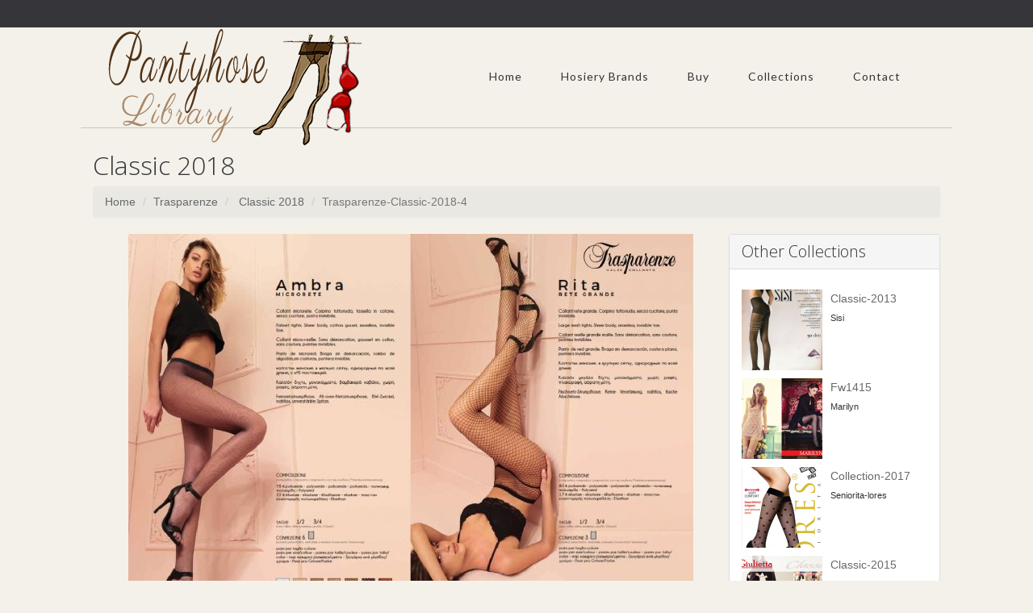

--- FILE ---
content_type: text/html; charset=UTF-8
request_url: https://www.pantyhose-library.com/trasparenze/classic-2018/c4853da326b411e8b583000c29dde93c
body_size: 8916
content:
<!-- === BEGIN HEADER === -->
<!DOCTYPE html>
<html lang="en">
<head>
  	
<title>Trasparenze Trasparenze-classic-2018-4  Classic 2018 | Pantyhose Library</title>
<meta http-equiv="content-type" content="text/html; charset=utf-8" />
<link rel="canonical" href="https://www.pantyhose-library.com/trasparenze/classic-2018/c4853da326b411e8b583000c29dde93c" />
<meta http-equiv="content-language" content="en-US">
<meta name="description" content="Trasparenze Trasparenze-classic-2018-4  Classic 2018 | Pantyhose Library"/>
<meta name="robots" content="index, follow"/>
<meta name="author" content="Pantyhose Library Team"/>
<meta name="viewport" content="width=device-width, initial-scale=1, maximum-scale=1"/>
<meta name="keywords" content="bas, Men's Tights, collants, collant, collant et bas, collant bas, MADE IN ITALY, CALZE, COLLANT, BAS, GAMBALETTI, MINI BAS, CALZE, AUTOREGGENTI, LEGGING, LEGGINGS, SENZA CUCITURE, FORMATO, CALZINI, CAPRI, MEDIAS, PANTYS, BODYS, Vestimenta, LENCERíA, SILUETA,&nbsp; MOLDEADO, COLECCIóN DE BAñO, ACCESORIOS, COLLANTS,&nbsp; BODYWEAR,&nbsp; PRêT-à-PORTER, LINGERIE, GAINES, MAILLOTS DE BAIN, ACCESSOIRES, STRüMPFE, BODIES, FASHION, LINGERIE, SHAPEWEAR, BADEMODE, ACCESSOIRES, CALZE E COLLANT, BODYWEAR, ABBIGLIAMENTO DONNA, LINGERIE, FORMA E CONTROLLO, SWIMWEAR, ACCESSORI, TIGHTS, HOSIERY, BODYSUITS, Clothing, LINGERIE, SHAPEWEAR, SWIMWEAR, ACCESSORIES, SUKKAMUOTI, BODYWEAR, VALMIS, PIDETTäVäKSI, ALUSVAATTEET, MUOTO JA KONTROLLI, RANTAMUOTI, ASUSTEET, MIEHET, STRUMPOR, BODYSUITS, KLäDAR, LINGERIE, FORM OCH KONTROLL, BADMODE, ACCESSOARER, BEENMODE, KLEDING, Bodywear, LINGERIE, FIGUUR EN CONTROLE, SWIMWEAR, ACCESSOIRES, STRøMPER, BODYSUITS, READY-TO-WEAR, LINGERI, FORM OG STøTTE, BADEMODE, TILBEHøR, ЧОРAПОГАЩНИЦИ, ОБЛЕКЛА, БЕЛЬО, ОФОРМЯНЕ И КОНТРОЛ, БАНСКИ, АКСЕСОАРИ, МЪЖКИ ЧОРАПИ, КОЛГОТКИ, ОДЕЖДА, БЕЛЬЕ, БЕЛЬЕ КОРРЕКТИРУЮЩЕЕ, КУПАЛЬНИКИ АКСЕССУАРЫ, TIGHTS AND HOSIERY,&nbsp; New, Legwear, Tights, Leggings, Capris, Stay-Up, Stockings, Knee High, Socks, STRüMPFE, Neuheiten, Strumpfhosen, Leggings, Capris, Halterlose, Strümpfe, Kniestrümpfe, Socken, Lujo, productos, exclusivos, calidad, internacional, imagen, marcas, Luxury, unique, high quality, products, internationally, well,&nbsp; image, brands, luxe, produits de qualité, unique, haute échelle, marques, WELLNESS, COMPRESSIONE GRADUATA, GRADUATED COMPRESSION, SHAPE, SHAPING, PUSH UP, FORMING, REDUCTOR, RIDUTTORE, FEMMINILE, STOCK, TRAVEL, PICTURES, BARCELLONA, BARCELONE, SPAIN, ITALY, MANTOVA, MANTUA, Vendita collant, vendita leggings, vendita gambaletti calzini, commercio calze, produttore calze donna uomo, distribuzione calze collant, vendita calze collant donna, uomo, calzetteria vendita ingrosso, calze grande distribuzione, vendita calze grandi magazzini, vendita calze grande distribuzione&nbsp; italian hosiery, fashion tights, hold-ups stockings, microfiber knee-highs, pantyhose wholesale, hipster tights, sport, socks, for man, woman, italian stocking factory, Eleganza, raffinatezza, stile e femminilità, seduzione, attenzione per i dettagli, Elegance and grace, style and femininity, seduction, attention to detail, SEAMLESS, SENZA CUCITURE, ONEPIECE, DONNA, MEDICAL, BENESSERE DELLE GAMBE, GAMBE, PIERNAS, well-being of the legs, LEGS,&nbsp; Linea Preventiva Sheer, Linea Preventiva Cotone, Linea Terapeutica, Linea Piedi Sensibili, Linea Sport, medical stockings, Socks and compression hosiery, GAZZOTTI CLAUDIO, GAZZOTTI, çorape, ثوب مشدود لراقص الباليه, ԶՈՒԳԱԳՈՒԼՊԱՆԵՐԻ, আঁটসাঁট পোশাক, калготкі, hulahopke, ЧОРАПОГАЩНИЦИ, MITGES, PUNČOCHÁČE, 紧身裤, 緊身褲, 스타킹, ba, hula-hopke, PANČUCHÁČE, Žoge, leotardo, SUKKPÜKSID, GALTZERDIAK, SUKKAHOUSUT, ΚΟΛΑΝ, xustas, ΚΑΛΣΟΝ, טייץ, चड्डी, CELANA KETAT, riteoga, Sokkabuxur, タイツ, ໃກ້ຊິດ, Zeķubikses, pėdkelnės, хулахопки, CELANA KETAT, tarau, मुली, трико, चड्डी, لباس تنگ, RAJSTOPY, JUSTAS, dresuri, teits, КОЛГОТКИ, ТИГХТС, TRIKÅER, pampitis, ถุงใยบัว, இறுக்கமான காற்சட்டை, బిగుతైన దుస్తులు, TAYTLAR, КОЛГОТКИ, ٹائٹس, quần sát vào mình, טייץ, Gemaak in Italië, صنع في إيطاليا, 豪华, bas collant, vente collant, vente bas, bas jarretieres, jarretieres, mi-bas, mi bas, bodies, body, chaussettes, chaussant, collant homme, collant femme, collant sexy, collant chaud, porte-jarretelle, porte jarretelles, jambiere, leggings, lingerie, lingerie sexy, sous vetements sexy, resille, sexy, socquette, fantaisie, vente en ligne, gerbe, rhovyl, stockings, tights, hosiery, tights selling, stockings selling, stay-ups, knee-highs, body, socks, legwear, mens tights, ladies tights, sexy tights, warm tights, suspender belt, overknees, sexy lingerie, fishnet, ankle socks, fashion, online selling, footless tights, footwear, slippers">
<!-- fav -->
<link rel="apple-touch-icon" sizes="180x180" href="/assets/fav/apple-touch-icon.png">
<link rel="icon" type="image/png" sizes="32x32" href="/assets/fav/favicon-32x32.png">
<link rel="icon" type="image/png" sizes="16x16" href="/assets/fav/favicon-16x16.png">
<link rel="manifest" href="/assets/fav/site.webmanifest">
<link rel="mask-icon" href="/assets/fav/safari-pinned-tab.svg" color="#5bbad5">
<link rel="shortcut icon" href="/assets/fav/favicon.ico">
<meta name="msapplication-TileColor" content="#da532c">
<meta name="msapplication-config" content="/assets/fav/browserconfig.xml">
<meta name="theme-color" content="#ffffff">
<!-- FB Cards -->
<meta property="og:image" content="http://www.pantyhose-library.com/packagecache/2018/03/11822/c4853da326b411e8b583000c29dde93c.jpg">
<meta property="og:title" content="Trasparenze Trasparenze-classic-2018-4  Classic 2018 | Pantyhose Library"/>
<meta property="og:url" content="http://www.pantyhose-library.com/trasparenze/classic-2018/c4853da326b411e8b583000c29dde93c"/>
<meta property="fb:app_id" content="245342908992955" />
<!-- Twitter Cards -->
<meta name="twitter:card" content="summary"/>
<meta name="twitter:title" content="Trasparenze Trasparenze-classic-2018-4  Classic 2018 | Pantyhose Library"/>
<meta name="twitter:description" content="Trasparenze Trasparenze-classic-2018-4  Classic 2018 | Pantyhose Library">
<meta name="twitter:image" content="http://www.pantyhose-library.com/packagecache/2018/03/11822/c4853da326b411e8b583000c29dde93c.jpg">
<meta name="twitter:url" content="http://www.pantyhose-library.com/trasparenze/classic-2018/c4853da326b411e8b583000c29dde93c"/>
<!-- Bootstrap Core CSS -->
<link rel="stylesheet" href="/assets/css/bootstrap.css">
<!-- Template CSS -->
<link rel="stylesheet" href="/assets/css/custom.css">
<link rel="stylesheet" href="/assets/css/animate.css">
<link rel="stylesheet" href="/assets/css/nexus.css">
<link rel="stylesheet" href="/assets/css/responsive.css">
<link rel="stylesheet" href="/assets/css/ihover.css">    
<!-- Google Fonts-->
<link href="https://fonts.googleapis.com/css?family=Lato:400,300" rel="stylesheet" type="text/css">
<link href="https://fonts.googleapis.com/css?family=Open+Sans:400,300" rel="stylesheet" type="text/css">
<link media="all" rel="stylesheet" href="https://maxcdn.bootstrapcdn.com/font-awesome/4.7.0/css/font-awesome.min.css">
<script type="text/javascript" src="//assets.pinterest.com/js/pinit.js" data-pin-hover="true"></script>

<!-- Global site tag (gtag.js) - Google Analytics -->
<script async src="https://www.googletagmanager.com/gtag/js?id=G-ZZZ1V85RZM"></script>
<script>
  window.dataLayer = window.dataLayer || [];
  function gtag(){dataLayer.push(arguments);}
  gtag('js', new Date());

  gtag('config', 'G-ZZZ1V85RZM');
</script>

<script async src="https://pagead2.googlesyndication.com/pagead/js/adsbygoogle.js?client=ca-pub-1785488283577184"
     crossorigin="anonymous"></script>
<!-- <script async src="https://epnt.ebay.com/static/epn-smart-tools.js"></script> -->
<style>
    i.fas,
  	i.fab {
    /*border: 1px solid red;*/
  }

  <!-- custom styling for specific icons -->
  
  .fa-facebook-f {
    color: rgb(59, 91, 152);
  }
  .fa-twitter {
    color: rgb(59, 91, 152);

  }
  .fa-home {
  	color:rgb(20,20,20);
  }
  </style>
</head>
<body>
      <div id="fb-root"></div>
<script async defer crossorigin="anonymous" src="https://connect.facebook.net/en_US/sdk.js#xfbml=1&version=v8.0&appId=815122558503506&autoLogAppEvents=1" nonce="VSP1x3Pe"></script>	<div id="pre_header" class="visible-lg"></div>
	<div id="header" class="container">
		<div class="row">
			<!-- Logo -->
    <div class="logo">
               <a href="/" title="Home"> <img src="/assets/img/logo.png" alt="Pantyhose Library Logo" /> </a>      </div>
			<!-- End Logo -->
			<!-- Top Menu -->
			<div class="col-md-12 margin-top-30">
				<div id="hornav" class="pull-right visible-lg">
					
									  <ul class='nav navbar-nav'>
<li>
  <a href='/' target=_parent>Home</a>
</li> 

											 <li>
  <a href='#'>Hosiery Brands</a> 

									  <ul class='nav navbar-nav'>
<li>
  <a href='/country/italy' target=_parent>By Country</a>
</li> 
<li>
  <a href='/hosiery-statistics-per-country' target=_parent>Hosiery Statistics</a>
</li> 
</ul> 
</li> 

											 <li>
  <a href='#'>Buy</a> 

									  <ul class='nav navbar-nav'>

											 <li>
  <a href='/buy/79/hold-ups'>Hold Ups</a> 

									  <ul class='nav navbar-nav'>
<li>
  <a href='/buy/55/bridal-holdups' target=_parent>Bridal HoldUps</a>
</li> 
<li>
  <a href='/buy/56/cheap-holdups' target=_parent>Cheap HoldUps</a>
</li> 
<li>
  <a href='/buy/57/coloured-holdups' target=_parent>Coloured HoldUps</a>
</li> 
<li>
  <a href='/buy/58/fishnet-holdups' target=_parent>Fishnet HoldUps</a>
</li> 
<li>
  <a href='/buy/59/lace-holdups' target=_parent>Lace HoldUps</a>
</li> 
<li>
  <a href='/buy/60/ladder-resist-holdups' target=_parent>Ladder Resist HoldUps</a>
</li> 
<li>
  <a href='/buy/61/large-holdups' target=_parent>Large HoldUps</a>
</li> 
<li>
  <a href='/buy/62/opaque-holdups' target=_parent>Opaque HoldUps</a>
</li> 
<li>
  <a href='/buy/63/patterned-holdups' target=_parent>Patterned HoldUps</a>
</li> 
<li>
  <a href='/buy/64/rht-holdups' target=_parent>RHT HoldUps</a>
</li> 
<li>
  <a href='/buy/65/sandal-toe-holdups' target=_parent>Sandal Toe HoldUps</a>
</li> 
<li>
  <a href='/buy/66/seamed-holdups' target=_parent>Seamed HoldUps</a>
</li> 
<li>
  <a href='/buy/67/sheer-holdups' target=_parent>Sheer HoldUps</a>
</li> 
<li>
  <a href='/buy/68/silk-holdups' target=_parent>Silk HoldUps</a>
</li> 
<li>
  <a href='/buy/69/small-holdups' target=_parent>Small HoldUps</a>
</li> 
<li>
  <a href='/buy/70/support-holdups' target=_parent>Support HoldUps</a>
</li> 
<li>
  <a href='/buy/71/toeless-holdups' target=_parent>Toeless HoldUps</a>
</li> 
<li>
  <a href='/buy/72/ulta-sheer-holdups' target=_parent>Ulta Sheer HoldUps</a>
</li> 
</ul> 
</li> 

											 <li>
  <a href='/buy/80/hold-ups'>Leggings</a> 

									  <ul class='nav navbar-nav'>
<li>
  <a href='/buy/74/fashion-leggings' target=_parent>Fashion Leggings</a>
</li> 
<li>
  <a href='/buy/73/plain-black-leggings' target=_parent>Plain Black Leggings</a>
</li> 
<li>
  <a href='/buy/75/plus-size-leggings' target=_parent>Plus Size Leggings</a>
</li> 
<li>
  <a href='/buy/83/sexy-mesh-leggings' target=_parent>Sexy Mesh Leggings</a>
</li> 
<li>
  <a href='/buy/76/shiny-leggings' target=_parent>Shiny Leggings</a>
</li> 
<li>
  <a href='/buy/77/wet-look-leggings' target=_parent>Wet Look Leggings</a>
</li> 
<li>
  <a href='/buy/78/workout-leggings' target=_parent>Workout Leggings</a>
</li> 
</ul> 
</li> 

											 <li>
  <a href='/buy/81/stockings'>Stockings</a> 

									  <ul class='nav navbar-nav'>
<li>
  <a href='/buy/36/black-stockings' target=_parent>Black Stockings</a>
</li> 
<li>
  <a href='/buy/37/bridal-stockings' target=_parent>Bridal Stockings</a>
</li> 
<li>
  <a href='/buy/38/cheap-stockings' target=_parent>Cheap Stockings</a>
</li> 
<li>
  <a href='/buy/39/coloured-stockings' target=_parent>Coloured Stockings</a>
</li> 
<li>
  <a href='/buy/41/fishnet-stockings' target=_parent>Fishnet Stockings</a>
</li> 
<li>
  <a href='/buy/40/fully-fashioned' target=_parent>Fully Fashioned</a>
</li> 
<li>
  <a href='/buy/42/lace-top-stockings' target=_parent>Lace Top Stockings</a>
</li> 
<li>
  <a href='/buy/43/large-stockings' target=_parent>Large Stockings</a>
</li> 
<li>
  <a href='/buy/54/luxury-stockings' target=_parent>Luxury Stockings</a>
</li> 
<li>
  <a href='/buy/44/opaque-stockings' target=_parent>Opaque Stockings</a>
</li> 
<li>
  <a href='/buy/45/patterned-stockings' target=_parent>Patterned Stockings</a>
</li> 
<li>
  <a href='/buy/46/rht-stockings' target=_parent>RHT Stockings</a>
</li> 
<li>
  <a href='/buy/47/sandal-toe-stockings' target=_parent>Sandal Toe Stockings</a>
</li> 
<li>
  <a href='/buy/48/seamed-stockings' target=_parent>Seamed Stockings</a>
</li> 
<li>
  <a href='/buy/49/sexy-stockings' target=_parent>Sexy Stockings</a>
</li> 
<li>
  <a href='/buy/50/sheer-stockings' target=_parent>Sheer Stockings</a>
</li> 
<li>
  <a href='/buy/51/silk-stockings' target=_parent>Silk Stockings</a>
</li> 
<li>
  <a href='/buy/52/small-stockings' target=_parent>Small Stockings</a>
</li> 
<li>
  <a href='/buy/53/support-stockings' target=_parent>Support Stockings</a>
</li> 
</ul> 
</li> 

											 <li>
  <a href='/buy/82/fashion-pantyhose'>Pantyhose</a> 

									  <ul class='nav navbar-nav'>
<li>
  <a href='/buy/1/black-tights' target=_parent>Black Tights</a>
</li> 
<li>
  <a href='/buy/2/bridal-tights' target=_parent>Bridal Tights</a>
</li> 
<li>
  <a href='/buy/3/cheap-tights' target=_parent>Cheap Tights</a>
</li> 
<li>
  <a href='/buy/4/childrens-tights' target=_parent>Children`s Tights</a>
</li> 
<li>
  <a href='/buy/5/coloured-tights' target=_parent>Coloured Tights</a>
</li> 
<li>
  <a href='/buy/7/control-top-tights' target=_parent>Control Top Tights</a>
</li> 
<li>
  <a href='/buy/6/cotton-pantyhose' target=_parent>Cotton Pantyhose</a>
</li> 
<li>
  <a href='/buy/8/crotchless-tights' target=_parent>Crotchless Tights</a>
</li> 
<li>
  <a href='/buy/9/dance-tights' target=_parent>Dance Tights</a>
</li> 
<li>
  <a href='/buy/10/fashion-tights' target=_parent>Fashion Tights</a>
</li> 
<li>
  <a href='/buy/11/fishnet-tights' target=_parent>Fishnet Tights</a>
</li> 
<li>
  <a href='/buy/12/footless-tights' target=_parent>Footless Tights</a>
</li> 
<li>
  <a href='/buy/19/for-men' target=_parent>For Men</a>
</li> 
<li>
  <a href='/buy/13/glossy-tights' target=_parent>Glossy Tights</a>
</li> 
<li>
  <a href='/buy/15/lacetights' target=_parent>Lace Tights</a>
</li> 
<li>
  <a href='/buy/14/ladder-resist-tights' target=_parent>Ladder Resist Tights</a>
</li> 
<li>
  <a href='/buy/16/longer-tights' target=_parent>Longer Tights</a>
</li> 
<li>
  <a href='/buy/17/maternity-tights' target=_parent>Maternity Tights</a>
</li> 
<li>
  <a href='/buy/18/matttights' target=_parent>Matt Tights</a>
</li> 
<li>
  <a href='/buy/20/opaque-tights' target=_parent>Opaque Tights</a>
</li> 
<li>
  <a href='/buy/21/patterned-tights' target=_parent>Patterned Tights</a>
</li> 
<li>
  <a href='/buy/22/plus-size-tights' target=_parent>Plus Size Tights</a>
</li> 
<li>
  <a href='/buy/92/polka-dot-tights' target=_parent>Polka Dot Tights</a>
</li> 
<li>
  <a href='/buy/23/sandal-toe-tights' target=_parent>Sandal Toe Tights</a>
</li> 
<li>
  <a href='/buy/26/school-tights' target=_parent>School Tights</a>
</li> 
<li>
  <a href='/buy/24/seamed-tights' target=_parent>Seamed Tights</a>
</li> 
<li>
  <a href='/buy/25/seamless-tights' target=_parent>Seamless Tights</a>
</li> 
<li>
  <a href='/buy/27/sheer-tights' target=_parent>Sheer Tights</a>
</li> 
<li>
  <a href='/buy/28/small-tights' target=_parent>Small Tights</a>
</li> 
<li>
  <a href='/buy/29/support-tights' target=_parent>Support Tights</a>
</li> 
<li>
  <a href='/buy/30/suspender-tights' target=_parent>Suspender Tights</a>
</li> 
<li>
  <a href='/buy/31/tartan-tights' target=_parent>Tartan Tights</a>
</li> 
<li>
  <a href='/buy/32/toeless-tights' target=_parent>Toeless Tights</a>
</li> 
<li>
  <a href='/buy/33/wooltights' target=_parent>Wool  Tights</a>
</li> 
</ul> 
</li> 

											 <li>
  <a href='#'>Brands</a> 

									  <ul class='nav navbar-nav'>
<li>
  <a href='/buy/84/cecilia-de-rafael-tights' target=_parent>Cecilia De Rafael</a>
</li> 
<li>
  <a href='/buy/87/hanes-legwear' target=_parent>Hanes Legwear</a>
</li> 
<li>
  <a href='/buy/88/kunert-tights' target=_parent>Kunert Tights</a>
</li> 
<li>
  <a href='/buy/91/music-legs-hosiery' target=_parent>Music Legs Hosiery</a>
</li> 
<li>
  <a href='/buy/86/oroblu-sensuel-tights' target=_parent>Oroblu Sensuel</a>
</li> 
<li>
  <a href='/buy/85/wolford-tights' target=_parent>Wolford Tights</a>
</li> 
</ul> 
</li> 
<li>
  <a href='/coupons-and-affilites' target=_parent>Coupons - Affiliates</a>
</li> 
<li>
  <a href='/silkies-sales' target=_parent>Silkies Tights Sales</a>
</li> 
<li>
  <a href='/wolfords-sales' target=_parent>Wolfords Tights Sales</a>
</li> 
</ul> 
</li> 
<li>
  <a href='/allcollections' target=_parent>Collections</a>
</li> 

											 <li>
  <a href='#'>Contact</a> 

									  <ul class='nav navbar-nav'>
<li>
  <a href='/suggest-a-hosiery-brand' target=_parent>Suggest A Hosiery Brand</a>
</li> 
<li>
  <a href='/register.php' target=_parent>Register Account</a>
</li> 
<li>
  <a href='/login.php' target=_parent>User Login</a>
</li> 
</ul> 
</li> 
</ul> 
         		  </div>
				</div>
				<div class="clear"></div>
				<!-- End Top Menu -->
			</div>
		</div>
		<!-- === END HEADER === -->
		<!-- === BEGIN CONTENT === -->
		<div id="content" class="container">
			<div class="row margin-vert-30">
            <h2>Classic 2018</h2>
                    <ol class="breadcrumb">
                    <li><a href="/">Home</a></li>
                    <li><a href="https://www.pantyhose-library.com/trasparenze" alt="Trasparenze">Trasparenze </a></li>
                    <li><a href="https://www.pantyhose-library.com/trasparenze/classic-2018" alt="Classic 2018"> Classic 2018</a></li>
                    <li class="active">Trasparenze-Classic-2018-4</li>        
                  </ol>
            
				<!-- Main Column -->
				<div class="col-md-9 col-xs-12">
																<!-- Main Content -->
																<a href='c4d3cb0c26b411e8b583000c29dde93c'><img src="../../../packagecache/2018/03/11822/x700/c4853da326b411e8b583000c29dde93c_700x_opt.jpg" class="img-responsive" style="margin:0 auto" alt="Trasparenze Trasparenze-classic-2018-4  Classic 2018 | Pantyhose Library"/></a>
											                    
																<!-- End Main Content -->
											                    <div class="row margin-top-10">

											        <!--Previous Image-->
											        <div class="col-md-3 col-xs-6">
											        											        
											        		<a href="c42f8c1926b411e8b583000c29dde93c" class="thumbnail">
											        		<img src="../../../packagecache/2018/03/11822/136x185/c42f8c1926b411e8b583000c29dde93c_opt.jpg"
											        				 name="Trasparenze-Classic-2018-3" 
											        				 alt="Trasparenze-Classic-2018-3">
											        				 </a>
											        				 											        </div>
											        <!--Previous Image-->
												        

											        
											        <!--Next Image Start-->
											        <div class="col-md-3 col-xs-6 col-md-push-6">

											        												           
												           <a href="c4d3cb0c26b411e8b583000c29dde93c" class="thumbnail">
												           <img src="../../../packagecache/2018/03/11822/136x185/c4d3cb0c26b411e8b583000c29dde93c_opt.jpg"
												           		 alt="Trasparenze-Classic-2018-5"
												           		 name="Trasparenze-Classic-2018-5"></a>
												              												     </div>
											        <!--Next Image Stop-->        
											          


											           <div class="col-md-6 col-xs-12 col-md-pull-3">
																<script async src="https://pagead2.googlesyndication.com/pagead/js/adsbygoogle.js"></script>
																<ins class="adsbygoogle"
																     style="display:block; text-align:center;"
																     data-ad-layout="in-article"
																     data-ad-format="fluid"
																     data-ad-client="ca-pub-1785488283577184"
																     data-ad-slot="4342145477"></ins>
																<script>
																     (adsbygoogle = window.adsbygoogle || []).push({});
																</script>
											        </div>      
											        
															</div>
                </div>
				<!-- End Main Column -->
				<!-- Side Column -->
                <div class="col-md-3 col-xs-12">
                      
                        
					<!-- Recent Posts -->
					<div class="panel panel-default">
						<div class="panel-heading">
							<h3 class="panel-title">Other Collections</h3>
                            
						</div>
						<div class="panel-body">
                            
                            
                                                     
                            

                                 
							<ul class="posts-list margin-top-10">
								<li>
									<div class="recent-post">
										<a href="/sisi/classic-2013">
											<img class="pull-left" src="/packagecache/2015/06/12398/136x185/74d5c09409fd11e587fd000c2972f25e_100x100.jpg" alt="Sisi - Classic-2013">
										</a>
										<a href="/sisi/classic-2013" class="posts-list-title">Classic-2013</a>
										<br>
										<span class="recent-post-date">Sisi										</span>
									</div>
									<div class="clearfix"></div>
								</li>
							</ul>
                        
                        
                        
                           
                                              
							<ul class="posts-list margin-top-10">
								<li>
									<div class="recent-post">
										<a href="/marilyn/fw1415">
											<img class="pull-left" src="/packagecache/2015/06/30286/136x185/b6dcdb8c15b811e58805000c2972f25e_100x100.jpg" alt="Marilyn - Fw1415">
										</a>
										<a href="/marilyn/fw1415" class="posts-list-title">Fw1415</a>
										<br>
										<span class="recent-post-date">Marilyn										</span>
									</div>
									<div class="clearfix"></div>
								</li>
							</ul>
                        
                        
                        
                           
                                              
							<ul class="posts-list margin-top-10">
								<li>
									<div class="recent-post">
										<a href="/seniorita-lores/collection-2017">
											<img class="pull-left" src="/packagecache/2017/10/5924/136x185/638eca35adc411e78e35000c29dde93c_100x100.jpg" alt="Seniorita-lores - Collection-2017">
										</a>
										<a href="/seniorita-lores/collection-2017" class="posts-list-title">Collection-2017</a>
										<br>
										<span class="recent-post-date">Seniorita-lores										</span>
									</div>
									<div class="clearfix"></div>
								</li>
							</ul>
                        
                        
                        
                           
                                              
							<ul class="posts-list margin-top-10">
								<li>
									<div class="recent-post">
										<a href="/giulietta/classic-2015">
											<img class="pull-left" src="/packagecache/2015/07/5852/136x185/08eebe092c7811e5881a000c2972f25e_100x100.jpg" alt="Giulietta - Classic-2015">
										</a>
										<a href="/giulietta/classic-2015" class="posts-list-title">Classic-2015</a>
										<br>
										<span class="recent-post-date">Giulietta										</span>
									</div>
									<div class="clearfix"></div>
								</li>
							</ul>
                        
                        
                        
                           
                                              
							<ul class="posts-list margin-top-10">
								<li>
									<div class="recent-post">
										<a href="/omsa/fw-2017.18">
											<img class="pull-left" src="/packagecache/2017/11/9051/136x185/fa47848ad5d611e7bd52000c29dde93c_100x100.jpg" alt="Omsa - Fw-2017.18">
										</a>
										<a href="/omsa/fw-2017.18" class="posts-list-title">Fw-2017.18</a>
										<br>
										<span class="recent-post-date">Omsa										</span>
									</div>
									<div class="clearfix"></div>
								</li>
							</ul>
                        
                        
                        
                           
                                                                      </div>
						</div>
                                               
				</div>
					<!-- End Side Column -->
				</div>
			</div>
<!-- === END CONTENT === --> 
<!-- === BEGIN FOOTER === -->
		<!--Links Start -->       

<div id="baselinks">       
	   <div class="container padding-vert-30">
                    <div class="row">
					<div class="col-xs-6 col-md-2">

                        	<ul class="menu">
                        	<li>
                        	<a href="/buy/84/cecilia-de-rafael-tights" alt="Cecilia De Rafael Tights">CdR Tights</a>
                        	</li>
                        	<li>
								<a href="/buy/1/black-tights" alt="Black Tights" alt="Black Tights" >Black Tights</a>
							</li>
                                 <li>
								<a href="/buy/2/bridal-tights" alt="Bridal Tights" >Bridal Tights</a>
							</li>
                                         <li>
								<a href="/buy/10/fashion-tights" alt="Fashion Tights" >Fashion Tights</a>
							</li>
                                <li>
								<a href="/buy/8/crotchless-tights" alt="Crotchless Tights" >Crotchless Tights</a>
							</li>
						</ul>
					</div>
    				<div class="col-xs-6 col-md-2">

                        	<ul class="menu">
                        	<li>

							<a href="/buy/85/wolford-tights" alt="Wolford Neo Tights">Wolford Neon</a>
                        	</li>
                        	<li>
								<a href="/buy/44/opaque-stockings" alt="Opaque Stockings" >Opaque Stockings</a>
							</li>
                                 <li>
								<a href="/buy/51/silk-stockings" alt="Silk Stockings" >Silk Stockings</a>
							</li>
                               <li>
								<a href="/buy/50/sheer-stockings" alt="Sheer Stockings" >Sheer Stockings</a>
							</li>
                                <li>
								<a href="/buy/49/sexy-stockings" alt="Sexy Stockings" >Sexy Stockings</a>
							</li>
						</ul>
					</div>
                      <div class="col-xs-6 col-md-2">

                        	<ul class="menu">
                        	<li>

                        	<a href="/buy/86/oroblu-sensuel-tights" alt="Oroblu Sensuel Tights">Oroblu Sensuel</a>
                        	</li>
                        	<li>
								<a href="/buy/58/fishnet-holdups" alt="Fishnet HoldUps" >Fishnet HoldUps</a>
							</li>
                                 <li>
								<a href="/buy/55/bridal-holdups" alt="Bridal HoldUps" >Bridal HoldUps</a>
							</li>
                            <li>
								<a href="/buy/59/lace-holdups" alt="Lace HoldUps" >Lace HoldUps</a>
							</li>
                                <li>
								<a href="/buy/61/large-holdups" alt="Large HoldUps" >Large HoldUps</a>
							</li>
						</ul>
					</div>
                       <div class="col-xs-6 col-md-2">


                        	<ul class="menu">
                        	<li>
                        		<a href="/buy/90/italian-hosiery" alt="Italian Hosiery">Italian Legwear</a>
                        	</li>
                        	<li>
								<a href="/buy/73/plain-black-leggings" alt="Plain Black Leggings" >Black Leggings</a>
							</li>
                                 <li>
								<a href="/buy/74/fashion-leggings" alt="Fashion Leggings" >Fashion Leggings</a>
							</li>
                                         <li>
								<a href="/buy/76/shiny-leggings" alt="Shiny Leggings" >Shiny Leggings</a>
							</li>
                                <li>
								<a href="/buy/78/workout-leggings" alt="Workout Leggings" >Workout Leggings</a>
							</li>
						</ul>
					</div>
                       <div class="col-xs-6 col-md-2">

                        	<ul class="menu">
                        	<li>
                        		<a href="/buy/87/hanes-legwear" alt="Hanes Tights">Hanes Tights</a>
                        	<li>
								<a href="/buy/3/cheap-tights" alt="Cheap Tights" >Cheap Tights</a>
							</li>
                                 <li>
								<a href="/buy/6/cotton-pantyhose" alt="Cotton Pantyhose" >Cotton Pantyhose</a>
							</li>
                                         <li>
								<a href="/buy/13/glossy-tights" alt="Glossy Tights" >Glossy Tights</a>
							</li>
                                <li>
								<a href="/buy/15/lacetights" alt="Lace Tights" >Lace Tights</a>
							</li>
						</ul>
					</div>
                       <div class="col-xs-6 col-md-2">

                        	<ul class="menu">
                        	<li>
                        		<a href="/buy/89/maternity-tights" alt="Happy Tights">Happy Tights</a>
                        	</li>
                        	<li>
								<a href="/buy/17/maternity-tights" alt="Maternity Tights" >Maternity Tights</a>
							</li>
                                 <li>
								<a href="/buy/18/matttights" alt="Matt Tights" >Matt Tights</a>
							</li>
                             <li>
								<a href="/buy/19/for-men" alt="Men`s Tights" >Men`s Tights</a>
							</li>
                                <li>
								<a href="/buy/22/plus-size-tights" alt="Plus size Tights" >Plus size Tights</a>
							</li>
						</ul>
					</div>
                    </div>
                    </div>
		<!--Links end -->
		</div>

<div id="base">
		<div class="container padding-vert-30">
			<div class="row">
				<!-- FB Like -->
					<div class="col-md-3 margin-bottom-20">
<div class="fb-page" data-href="https://www.facebook.com/hosiery.library.new" data-tabs="timeline" data-width="" data-height="" data-small-header="true" data-adapt-container-width="true" data-hide-cover="true" data-show-facepile="false" loading="lazy"><blockquote cite="https://www.facebook.com/hosiery.library.new" class="fb-xfbml-parse-ignore"><a href="https://www.facebook.com/hosiery.library.new">Pantyhose Library</a></blockquote></div>
                        <div class="clearfix"></div>
						</div>
					<!-- End FB Like -->
                    				<!--Twitter -->
					<div class="col-md-3 margin-bottom-20">
						
<a class="twitter-timeline" href="https://twitter.com/PantyhoseLibr" data-widget-id="306135983903096832" data-chrome="noheader transparent noborders noscrollbar" lang="el">Tweets by @PantyhoseLibr</a>
<script>!function(d,s,id){var js,fjs=d.getElementsByTagName(s)[0],p=/^http:/.test(d.location)?'http':'https';if(!d.getElementById(id)){js=d.createElement(s);js.id=id;js.src=p+"://platform.twitter.com/widgets.js";fjs.parentNode.insertBefore(js,fjs);}}(document,"script","twitter-wjs");</script>
						<div class="clearfix"></div>
					</div>
				<!--Twitter -->
				<!-- Sample Menu -->

				<!--End Sample Menu -->
					<!-- Contact Details -->
					<div class="col-md-5 margin-bottom-20">

                        	<ul class="menu">
                        	<li>
								<a class="fa-at" href="/cdn-cgi/l/email-protection#533a3d353c1323323d272a3b3c20367e3f3a312132212a7d303c3e">info[at]pantyhose-library.com</a>
							</li>
                                 <li>
								<a class="fa-globe" href="https://www.pantyhose-library.com/" target="_blank">www.pantyhose-library.com</a>
							</li>
                                         <li>
								<a class="fa-facebook" href="https://facebook.com/hosiery.library.new" target="_blank">/hosiery.library.new</a>
							</li>
                                                                     <li>
								<a class="fa-twitter" href="https://twitter.com/pantyhoselibr" target="_blank" >@PantyhoseLibr</a>
							</li>
						</ul>
					</div>
					<!-- End Contact Details -->
				</div>
			</div>
        </div>
        		  
 
		<!-- Footer Menu -->		
					<div id="footer">
				<div class="container">
					<div class="row">
						<div id="copyright" class="col-md-4">
							<p>&copy; 2026 Pantyhose-Library.com</p>
						</div>
						<div id="footermenu" class="col-md-8">
							<ul class="list-unstyled list-inline pull-right">
								<li>
									<a href="https://www.pantyhose-library.com" target="_blank">Pantyhose-Library</a>
								</li>
                                <li>
									<a href="/cdn-cgi/l/email-protection#bbd2d5ddd4fbcbdad5cfc2d3d4c8de96d7d2d9c9dac9c295d8d4d6" target="_blank">info[at]pantyhose-library.com</a>
								</li>

							</ul>
						</div>
					</div>
				</div>
			</div>		<!-- End Footer Menu -->    
    <!-- JS --> 
<script data-cfasync="false" src="/cdn-cgi/scripts/5c5dd728/cloudflare-static/email-decode.min.js"></script><script type="text/javascript" src="/assets/js/jquery.min.js"></script> 
<script type="text/javascript" src="/assets/js/bootstrap.min.js"></script> 
<script type="text/javascript" src="/assets/js/scripts.js"></script> 
<!-- Isotope - Portfolio Sorting --> 
<script type="text/javascript" src="/assets/js/jquery.isotope.js"></script> 
<script type="text/javascript" src="/assets/js/jquery.slicknav.js"></script> 
<!-- Animate on Scroll--> 
<script type="text/javascript" src="/assets/js/jquery.visible.js" charset="utf-8"></script> 
<!-- Slimbox2--> 
<script type="text/javascript" src="/assets/js/slimbox2.js" charset="utf-8"></script> 
<!-- Modernizr --> 
<script src="/assets/js/modernizr.custom.js" type="text/javascript"></script> 
<!-- End JS --><script defer src="https://static.cloudflareinsights.com/beacon.min.js/vcd15cbe7772f49c399c6a5babf22c1241717689176015" integrity="sha512-ZpsOmlRQV6y907TI0dKBHq9Md29nnaEIPlkf84rnaERnq6zvWvPUqr2ft8M1aS28oN72PdrCzSjY4U6VaAw1EQ==" data-cf-beacon='{"version":"2024.11.0","token":"f510fcefbe2f4600942c10af069d33e4","r":1,"server_timing":{"name":{"cfCacheStatus":true,"cfEdge":true,"cfExtPri":true,"cfL4":true,"cfOrigin":true,"cfSpeedBrain":true},"location_startswith":null}}' crossorigin="anonymous"></script>
</body>
</html>
<!-- === END FOOTER === -->

--- FILE ---
content_type: text/html; charset=utf-8
request_url: https://www.google.com/recaptcha/api2/aframe
body_size: 265
content:
<!DOCTYPE HTML><html><head><meta http-equiv="content-type" content="text/html; charset=UTF-8"></head><body><script nonce="uJ7ubNMPEswugizod--9pw">/** Anti-fraud and anti-abuse applications only. See google.com/recaptcha */ try{var clients={'sodar':'https://pagead2.googlesyndication.com/pagead/sodar?'};window.addEventListener("message",function(a){try{if(a.source===window.parent){var b=JSON.parse(a.data);var c=clients[b['id']];if(c){var d=document.createElement('img');d.src=c+b['params']+'&rc='+(localStorage.getItem("rc::a")?sessionStorage.getItem("rc::b"):"");window.document.body.appendChild(d);sessionStorage.setItem("rc::e",parseInt(sessionStorage.getItem("rc::e")||0)+1);localStorage.setItem("rc::h",'1768941645347');}}}catch(b){}});window.parent.postMessage("_grecaptcha_ready", "*");}catch(b){}</script></body></html>